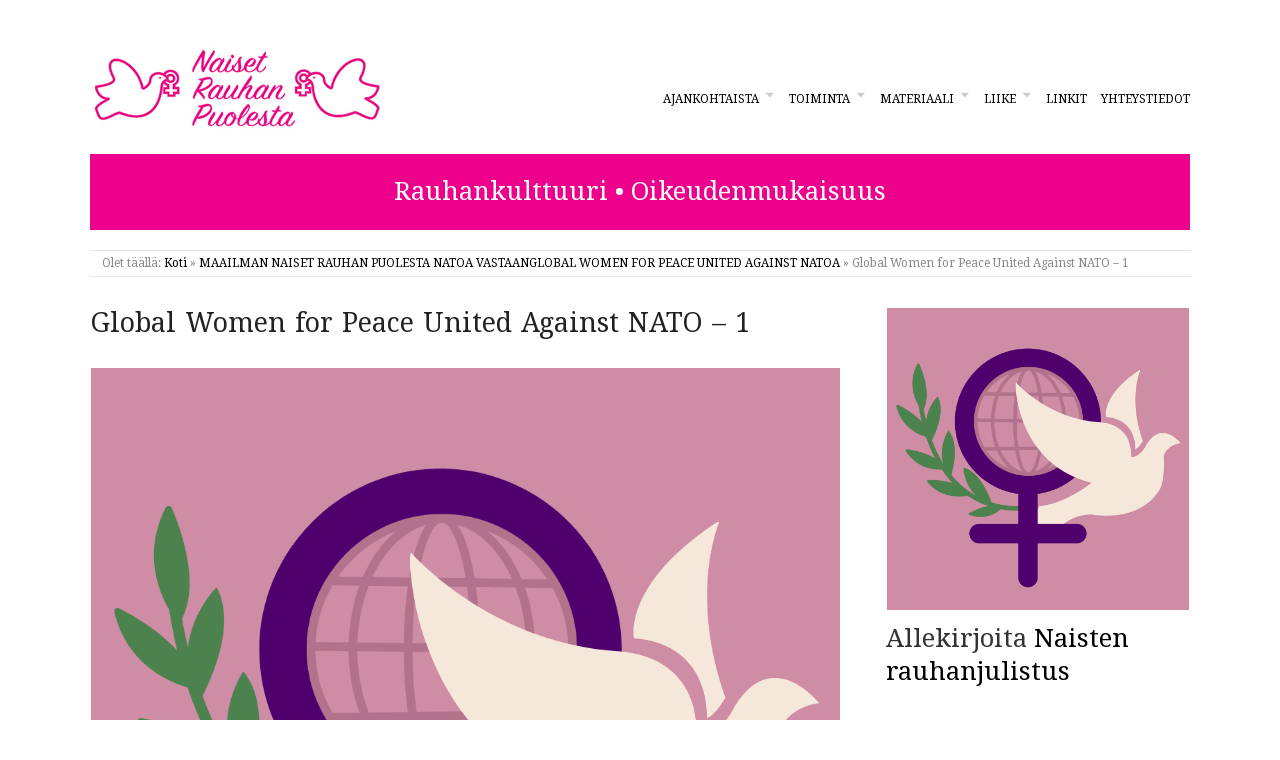

--- FILE ---
content_type: text/html; charset=UTF-8
request_url: https://www.naisetrauhanpuolesta.org/maailman-naiset-rauhan-puolesta-natoa-vastaanglobal-women-for-peace-united-against-natoa/global-women-for-peace-united-against-nato-1/
body_size: 13301
content:
<!doctype html>
<html lang="fi">
<head>
<meta http-equiv="Content-Type" content="text/html; charset=UTF-8" />
<meta http-equiv="X-UA-Compatible" content="IE=edge,chrome=1">
    
<!-- Mobile viewport optimized -->
<meta name="viewport" content="width=device-width,initial-scale=1">


<!-- Title -->
<link rel="profile" href="https://gmpg.org/xfn/11" />
<link rel="pingback" href="https://www.naisetrauhanpuolesta.org/xmlrpc.php" />

<!-- WP Head -->
	<script type="text/javascript">function theChampLoadEvent(e){var t=window.onload;if(typeof window.onload!="function"){window.onload=e}else{window.onload=function(){t();e()}}}</script>
		<script type="text/javascript">var theChampDefaultLang = 'fi', theChampCloseIconPath = 'https://www.naisetrauhanpuolesta.org/wp-content/plugins/super-socializer/images/close.png';</script>
		<script>var theChampSiteUrl = 'https://www.naisetrauhanpuolesta.org', theChampVerified = 0, theChampEmailPopup = 0, heateorSsMoreSharePopupSearchText = 'Search';</script>
			<script> var theChampFBKey = '', theChampFBLang = 'fi', theChampFbLikeMycred = 0, theChampSsga = 0, theChampCommentNotification = 0, theChampHeateorFcmRecentComments = 0, theChampFbIosLogin = 0; </script>
				<script> var theChampSharingAjaxUrl = 'https://www.naisetrauhanpuolesta.org/wp-admin/admin-ajax.php', heateorSsFbMessengerAPI = 'https://www.facebook.com/dialog/send?app_id=595489497242932&display=popup&link=%encoded_post_url%&redirect_uri=%encoded_post_url%',heateorSsWhatsappShareAPI = 'web', heateorSsUrlCountFetched = [], heateorSsSharesText = 'Shares', heateorSsShareText = 'Share', theChampPluginIconPath = 'https://www.naisetrauhanpuolesta.org/wp-content/plugins/super-socializer/images/logo.png', theChampSaveSharesLocally = 0, theChampHorizontalSharingCountEnable = 0, theChampVerticalSharingCountEnable = 0, theChampSharingOffset = -10, theChampCounterOffset = -10, theChampMobileStickySharingEnabled = 0, heateorSsCopyLinkMessage = "Link copied.";
		var heateorSsVerticalSharingShortUrl = "https://www.naisetrauhanpuolesta.org/maailman-naiset-rauhan-puolesta-natoa-vastaanglobal-women-for-peace-united-against-natoa/global-women-for-peace-united-against-nato-1/";		</script>
			<style type="text/css">
						.the_champ_button_instagram span.the_champ_svg,a.the_champ_instagram span.the_champ_svg{background:radial-gradient(circle at 30% 107%,#fdf497 0,#fdf497 5%,#fd5949 45%,#d6249f 60%,#285aeb 90%)}
					.the_champ_horizontal_sharing .the_champ_svg,.heateor_ss_standard_follow_icons_container .the_champ_svg{
					background-color:#7e7d7d!important;background:#7e7d7d!important;
					color: #000;
				border-width: 0px;
		border-style: solid;
		border-color: transparent;
	}
		.the_champ_horizontal_sharing span.the_champ_svg:hover,.heateor_ss_standard_follow_icons_container span.the_champ_svg:hover{
					background-color:#ec008c!important;background:#ec008c;
				border-color: transparent;
	}
	 div.the_champ_horizontal_sharing span.the_champ_svg svg:hover path:not(.the_champ_no_fill),div.the_champ_horizontal_sharing span.the_champ_svg svg:hover ellipse, div.the_champ_horizontal_sharing span.the_champ_svg svg:hover circle, div.the_champ_horizontal_sharing span.the_champ_svg svg:hover polygon, div.the_champ_horizontal_sharing span.the_champ_svg svg:hover rect:not(.the_champ_no_fill){
		        fill: #fff;
		    }
		    div.the_champ_horizontal_sharing span.the_champ_svg svg:hover path.the_champ_svg_stroke, div.the_champ_horizontal_sharing span.the_champ_svg svg:hover rect.the_champ_svg_stroke{
		    	stroke: #fff;
		    }
			.the_champ_vertical_sharing span.the_champ_svg,.heateor_ss_floating_follow_icons_container span.the_champ_svg{
					color: #fff;
				border-width: 0px;
		border-style: solid;
		border-color: transparent;
	}
		.the_champ_vertical_sharing span.the_champ_svg:hover,.heateor_ss_floating_follow_icons_container span.the_champ_svg:hover{
						border-color: transparent;
		}
	@media screen and (max-width:783px){.the_champ_vertical_sharing{display:none!important}}div.the_champ_sharing_title{text-align:center}div.the_champ_sharing_ul{width:100%;text-align:center;}div.the_champ_horizontal_sharing div.the_champ_sharing_ul a{float:none;display:inline-block;}</style>
	<meta name='robots' content='index, follow, max-image-preview:large, max-snippet:-1, max-video-preview:-1' />
	<style>img:is([sizes="auto" i], [sizes^="auto," i]) { contain-intrinsic-size: 3000px 1500px }</style>
	
<meta name="template" content="Origin 0.6.0" />

	<!-- This site is optimized with the Yoast SEO plugin v26.6 - https://yoast.com/wordpress/plugins/seo/ -->
	<title>Global Women for Peace United Against NATO - 1 - Naiset Rauhan Puolesta</title>
	<link rel="canonical" href="https://www.naisetrauhanpuolesta.org/maailman-naiset-rauhan-puolesta-natoa-vastaanglobal-women-for-peace-united-against-natoa/global-women-for-peace-united-against-nato-1/" />
	<meta property="og:locale" content="fi_FI" />
	<meta property="og:type" content="article" />
	<meta property="og:title" content="Global Women for Peace United Against NATO - 1 - Naiset Rauhan Puolesta" />
	<meta property="og:url" content="https://www.naisetrauhanpuolesta.org/maailman-naiset-rauhan-puolesta-natoa-vastaanglobal-women-for-peace-united-against-natoa/global-women-for-peace-united-against-nato-1/" />
	<meta property="og:site_name" content="Naiset Rauhan Puolesta" />
	<meta property="article:publisher" content="https://www.facebook.com/NaisetRauhanPuolesta/" />
	<meta property="og:image" content="https://www.naisetrauhanpuolesta.org/maailman-naiset-rauhan-puolesta-natoa-vastaanglobal-women-for-peace-united-against-natoa/global-women-for-peace-united-against-nato-1" />
	<meta property="og:image:width" content="1080" />
	<meta property="og:image:height" content="1080" />
	<meta property="og:image:type" content="image/png" />
	<meta name="twitter:card" content="summary_large_image" />
	<script type="application/ld+json" class="yoast-schema-graph">{"@context":"https://schema.org","@graph":[{"@type":"WebPage","@id":"https://www.naisetrauhanpuolesta.org/maailman-naiset-rauhan-puolesta-natoa-vastaanglobal-women-for-peace-united-against-natoa/global-women-for-peace-united-against-nato-1/","url":"https://www.naisetrauhanpuolesta.org/maailman-naiset-rauhan-puolesta-natoa-vastaanglobal-women-for-peace-united-against-natoa/global-women-for-peace-united-against-nato-1/","name":"Global Women for Peace United Against NATO - 1 - Naiset Rauhan Puolesta","isPartOf":{"@id":"https://www.naisetrauhanpuolesta.org/#website"},"primaryImageOfPage":{"@id":"https://www.naisetrauhanpuolesta.org/maailman-naiset-rauhan-puolesta-natoa-vastaanglobal-women-for-peace-united-against-natoa/global-women-for-peace-united-against-nato-1/#primaryimage"},"image":{"@id":"https://www.naisetrauhanpuolesta.org/maailman-naiset-rauhan-puolesta-natoa-vastaanglobal-women-for-peace-united-against-natoa/global-women-for-peace-united-against-nato-1/#primaryimage"},"thumbnailUrl":"https://www.naisetrauhanpuolesta.org/wp-content/uploads/2023/08/Global-Women-for-Peace-United-Against-NATO-1.png","datePublished":"2023-08-15T13:25:48+00:00","breadcrumb":{"@id":"https://www.naisetrauhanpuolesta.org/maailman-naiset-rauhan-puolesta-natoa-vastaanglobal-women-for-peace-united-against-natoa/global-women-for-peace-united-against-nato-1/#breadcrumb"},"inLanguage":"fi","potentialAction":[{"@type":"ReadAction","target":["https://www.naisetrauhanpuolesta.org/maailman-naiset-rauhan-puolesta-natoa-vastaanglobal-women-for-peace-united-against-natoa/global-women-for-peace-united-against-nato-1/"]}]},{"@type":"ImageObject","inLanguage":"fi","@id":"https://www.naisetrauhanpuolesta.org/maailman-naiset-rauhan-puolesta-natoa-vastaanglobal-women-for-peace-united-against-natoa/global-women-for-peace-united-against-nato-1/#primaryimage","url":"https://www.naisetrauhanpuolesta.org/wp-content/uploads/2023/08/Global-Women-for-Peace-United-Against-NATO-1.png","contentUrl":"https://www.naisetrauhanpuolesta.org/wp-content/uploads/2023/08/Global-Women-for-Peace-United-Against-NATO-1.png","width":1080,"height":1080},{"@type":"BreadcrumbList","@id":"https://www.naisetrauhanpuolesta.org/maailman-naiset-rauhan-puolesta-natoa-vastaanglobal-women-for-peace-united-against-natoa/global-women-for-peace-united-against-nato-1/#breadcrumb","itemListElement":[{"@type":"ListItem","position":1,"name":"Home","item":"https://www.naisetrauhanpuolesta.org/"},{"@type":"ListItem","position":2,"name":"MAAILMAN NAISET RAUHAN PUOLESTA NATOA VASTAANGLOBAL WOMEN FOR PEACE UNITED AGAINST NATOA","item":"https://www.naisetrauhanpuolesta.org/maailman-naiset-rauhan-puolesta-natoa-vastaanglobal-women-for-peace-united-against-natoa/"},{"@type":"ListItem","position":3,"name":"Global Women for Peace United Against NATO &#8211; 1"}]},{"@type":"WebSite","@id":"https://www.naisetrauhanpuolesta.org/#website","url":"https://www.naisetrauhanpuolesta.org/","name":"Naiset Rauhan Puolesta","description":"Rauhankulttuuri  •  Oikeudenmukaisuus","publisher":{"@id":"https://www.naisetrauhanpuolesta.org/#organization"},"potentialAction":[{"@type":"SearchAction","target":{"@type":"EntryPoint","urlTemplate":"https://www.naisetrauhanpuolesta.org/?s={search_term_string}"},"query-input":{"@type":"PropertyValueSpecification","valueRequired":true,"valueName":"search_term_string"}}],"inLanguage":"fi"},{"@type":"Organization","@id":"https://www.naisetrauhanpuolesta.org/#organization","name":"Naiset Rauhan Puolesta","url":"https://www.naisetrauhanpuolesta.org/","logo":{"@type":"ImageObject","inLanguage":"fi","@id":"https://www.naisetrauhanpuolesta.org/#/schema/logo/image/","url":"https://www.naisetrauhanpuolesta.org/wp-content/uploads/2017/06/naisetrauhanpuolesta-logo.jpg","contentUrl":"https://www.naisetrauhanpuolesta.org/wp-content/uploads/2017/06/naisetrauhanpuolesta-logo.jpg","width":295,"height":88,"caption":"Naiset Rauhan Puolesta"},"image":{"@id":"https://www.naisetrauhanpuolesta.org/#/schema/logo/image/"},"sameAs":["https://www.facebook.com/NaisetRauhanPuolesta/"]}]}</script>
	<!-- / Yoast SEO plugin. -->


<link rel='dns-prefetch' href='//fonts.googleapis.com' />
<link rel="alternate" type="application/rss+xml" title="Naiset Rauhan Puolesta &raquo; syöte" href="https://www.naisetrauhanpuolesta.org/feed/" />
<link rel="alternate" type="application/rss+xml" title="Naiset Rauhan Puolesta &raquo; kommenttien syöte" href="https://www.naisetrauhanpuolesta.org/comments/feed/" />
<script type="text/javascript">
/* <![CDATA[ */
window._wpemojiSettings = {"baseUrl":"https:\/\/s.w.org\/images\/core\/emoji\/16.0.1\/72x72\/","ext":".png","svgUrl":"https:\/\/s.w.org\/images\/core\/emoji\/16.0.1\/svg\/","svgExt":".svg","source":{"concatemoji":"https:\/\/www.naisetrauhanpuolesta.org\/wp-includes\/js\/wp-emoji-release.min.js?ver=095c14afa516423886685b2e7ccd4b76"}};
/*! This file is auto-generated */
!function(s,n){var o,i,e;function c(e){try{var t={supportTests:e,timestamp:(new Date).valueOf()};sessionStorage.setItem(o,JSON.stringify(t))}catch(e){}}function p(e,t,n){e.clearRect(0,0,e.canvas.width,e.canvas.height),e.fillText(t,0,0);var t=new Uint32Array(e.getImageData(0,0,e.canvas.width,e.canvas.height).data),a=(e.clearRect(0,0,e.canvas.width,e.canvas.height),e.fillText(n,0,0),new Uint32Array(e.getImageData(0,0,e.canvas.width,e.canvas.height).data));return t.every(function(e,t){return e===a[t]})}function u(e,t){e.clearRect(0,0,e.canvas.width,e.canvas.height),e.fillText(t,0,0);for(var n=e.getImageData(16,16,1,1),a=0;a<n.data.length;a++)if(0!==n.data[a])return!1;return!0}function f(e,t,n,a){switch(t){case"flag":return n(e,"\ud83c\udff3\ufe0f\u200d\u26a7\ufe0f","\ud83c\udff3\ufe0f\u200b\u26a7\ufe0f")?!1:!n(e,"\ud83c\udde8\ud83c\uddf6","\ud83c\udde8\u200b\ud83c\uddf6")&&!n(e,"\ud83c\udff4\udb40\udc67\udb40\udc62\udb40\udc65\udb40\udc6e\udb40\udc67\udb40\udc7f","\ud83c\udff4\u200b\udb40\udc67\u200b\udb40\udc62\u200b\udb40\udc65\u200b\udb40\udc6e\u200b\udb40\udc67\u200b\udb40\udc7f");case"emoji":return!a(e,"\ud83e\udedf")}return!1}function g(e,t,n,a){var r="undefined"!=typeof WorkerGlobalScope&&self instanceof WorkerGlobalScope?new OffscreenCanvas(300,150):s.createElement("canvas"),o=r.getContext("2d",{willReadFrequently:!0}),i=(o.textBaseline="top",o.font="600 32px Arial",{});return e.forEach(function(e){i[e]=t(o,e,n,a)}),i}function t(e){var t=s.createElement("script");t.src=e,t.defer=!0,s.head.appendChild(t)}"undefined"!=typeof Promise&&(o="wpEmojiSettingsSupports",i=["flag","emoji"],n.supports={everything:!0,everythingExceptFlag:!0},e=new Promise(function(e){s.addEventListener("DOMContentLoaded",e,{once:!0})}),new Promise(function(t){var n=function(){try{var e=JSON.parse(sessionStorage.getItem(o));if("object"==typeof e&&"number"==typeof e.timestamp&&(new Date).valueOf()<e.timestamp+604800&&"object"==typeof e.supportTests)return e.supportTests}catch(e){}return null}();if(!n){if("undefined"!=typeof Worker&&"undefined"!=typeof OffscreenCanvas&&"undefined"!=typeof URL&&URL.createObjectURL&&"undefined"!=typeof Blob)try{var e="postMessage("+g.toString()+"("+[JSON.stringify(i),f.toString(),p.toString(),u.toString()].join(",")+"));",a=new Blob([e],{type:"text/javascript"}),r=new Worker(URL.createObjectURL(a),{name:"wpTestEmojiSupports"});return void(r.onmessage=function(e){c(n=e.data),r.terminate(),t(n)})}catch(e){}c(n=g(i,f,p,u))}t(n)}).then(function(e){for(var t in e)n.supports[t]=e[t],n.supports.everything=n.supports.everything&&n.supports[t],"flag"!==t&&(n.supports.everythingExceptFlag=n.supports.everythingExceptFlag&&n.supports[t]);n.supports.everythingExceptFlag=n.supports.everythingExceptFlag&&!n.supports.flag,n.DOMReady=!1,n.readyCallback=function(){n.DOMReady=!0}}).then(function(){return e}).then(function(){var e;n.supports.everything||(n.readyCallback(),(e=n.source||{}).concatemoji?t(e.concatemoji):e.wpemoji&&e.twemoji&&(t(e.twemoji),t(e.wpemoji)))}))}((window,document),window._wpemojiSettings);
/* ]]> */
</script>
<link rel='stylesheet' id='style-css' href='https://www.naisetrauhanpuolesta.org/wp-content/themes/origin-child/style.css?ver=095c14afa516423886685b2e7ccd4b76' type='text/css' media='all' />
<style id='wp-emoji-styles-inline-css' type='text/css'>

	img.wp-smiley, img.emoji {
		display: inline !important;
		border: none !important;
		box-shadow: none !important;
		height: 1em !important;
		width: 1em !important;
		margin: 0 0.07em !important;
		vertical-align: -0.1em !important;
		background: none !important;
		padding: 0 !important;
	}
</style>
<link rel='stylesheet' id='wp-block-library-css' href='https://www.naisetrauhanpuolesta.org/wp-includes/css/dist/block-library/style.min.css?ver=095c14afa516423886685b2e7ccd4b76' type='text/css' media='all' />
<style id='classic-theme-styles-inline-css' type='text/css'>
/*! This file is auto-generated */
.wp-block-button__link{color:#fff;background-color:#32373c;border-radius:9999px;box-shadow:none;text-decoration:none;padding:calc(.667em + 2px) calc(1.333em + 2px);font-size:1.125em}.wp-block-file__button{background:#32373c;color:#fff;text-decoration:none}
</style>
<style id='global-styles-inline-css' type='text/css'>
:root{--wp--preset--aspect-ratio--square: 1;--wp--preset--aspect-ratio--4-3: 4/3;--wp--preset--aspect-ratio--3-4: 3/4;--wp--preset--aspect-ratio--3-2: 3/2;--wp--preset--aspect-ratio--2-3: 2/3;--wp--preset--aspect-ratio--16-9: 16/9;--wp--preset--aspect-ratio--9-16: 9/16;--wp--preset--color--black: #000000;--wp--preset--color--cyan-bluish-gray: #abb8c3;--wp--preset--color--white: #ffffff;--wp--preset--color--pale-pink: #f78da7;--wp--preset--color--vivid-red: #cf2e2e;--wp--preset--color--luminous-vivid-orange: #ff6900;--wp--preset--color--luminous-vivid-amber: #fcb900;--wp--preset--color--light-green-cyan: #7bdcb5;--wp--preset--color--vivid-green-cyan: #00d084;--wp--preset--color--pale-cyan-blue: #8ed1fc;--wp--preset--color--vivid-cyan-blue: #0693e3;--wp--preset--color--vivid-purple: #9b51e0;--wp--preset--gradient--vivid-cyan-blue-to-vivid-purple: linear-gradient(135deg,rgba(6,147,227,1) 0%,rgb(155,81,224) 100%);--wp--preset--gradient--light-green-cyan-to-vivid-green-cyan: linear-gradient(135deg,rgb(122,220,180) 0%,rgb(0,208,130) 100%);--wp--preset--gradient--luminous-vivid-amber-to-luminous-vivid-orange: linear-gradient(135deg,rgba(252,185,0,1) 0%,rgba(255,105,0,1) 100%);--wp--preset--gradient--luminous-vivid-orange-to-vivid-red: linear-gradient(135deg,rgba(255,105,0,1) 0%,rgb(207,46,46) 100%);--wp--preset--gradient--very-light-gray-to-cyan-bluish-gray: linear-gradient(135deg,rgb(238,238,238) 0%,rgb(169,184,195) 100%);--wp--preset--gradient--cool-to-warm-spectrum: linear-gradient(135deg,rgb(74,234,220) 0%,rgb(151,120,209) 20%,rgb(207,42,186) 40%,rgb(238,44,130) 60%,rgb(251,105,98) 80%,rgb(254,248,76) 100%);--wp--preset--gradient--blush-light-purple: linear-gradient(135deg,rgb(255,206,236) 0%,rgb(152,150,240) 100%);--wp--preset--gradient--blush-bordeaux: linear-gradient(135deg,rgb(254,205,165) 0%,rgb(254,45,45) 50%,rgb(107,0,62) 100%);--wp--preset--gradient--luminous-dusk: linear-gradient(135deg,rgb(255,203,112) 0%,rgb(199,81,192) 50%,rgb(65,88,208) 100%);--wp--preset--gradient--pale-ocean: linear-gradient(135deg,rgb(255,245,203) 0%,rgb(182,227,212) 50%,rgb(51,167,181) 100%);--wp--preset--gradient--electric-grass: linear-gradient(135deg,rgb(202,248,128) 0%,rgb(113,206,126) 100%);--wp--preset--gradient--midnight: linear-gradient(135deg,rgb(2,3,129) 0%,rgb(40,116,252) 100%);--wp--preset--font-size--small: 13px;--wp--preset--font-size--medium: 20px;--wp--preset--font-size--large: 36px;--wp--preset--font-size--x-large: 42px;--wp--preset--spacing--20: 0.44rem;--wp--preset--spacing--30: 0.67rem;--wp--preset--spacing--40: 1rem;--wp--preset--spacing--50: 1.5rem;--wp--preset--spacing--60: 2.25rem;--wp--preset--spacing--70: 3.38rem;--wp--preset--spacing--80: 5.06rem;--wp--preset--shadow--natural: 6px 6px 9px rgba(0, 0, 0, 0.2);--wp--preset--shadow--deep: 12px 12px 50px rgba(0, 0, 0, 0.4);--wp--preset--shadow--sharp: 6px 6px 0px rgba(0, 0, 0, 0.2);--wp--preset--shadow--outlined: 6px 6px 0px -3px rgba(255, 255, 255, 1), 6px 6px rgba(0, 0, 0, 1);--wp--preset--shadow--crisp: 6px 6px 0px rgba(0, 0, 0, 1);}:where(.is-layout-flex){gap: 0.5em;}:where(.is-layout-grid){gap: 0.5em;}body .is-layout-flex{display: flex;}.is-layout-flex{flex-wrap: wrap;align-items: center;}.is-layout-flex > :is(*, div){margin: 0;}body .is-layout-grid{display: grid;}.is-layout-grid > :is(*, div){margin: 0;}:where(.wp-block-columns.is-layout-flex){gap: 2em;}:where(.wp-block-columns.is-layout-grid){gap: 2em;}:where(.wp-block-post-template.is-layout-flex){gap: 1.25em;}:where(.wp-block-post-template.is-layout-grid){gap: 1.25em;}.has-black-color{color: var(--wp--preset--color--black) !important;}.has-cyan-bluish-gray-color{color: var(--wp--preset--color--cyan-bluish-gray) !important;}.has-white-color{color: var(--wp--preset--color--white) !important;}.has-pale-pink-color{color: var(--wp--preset--color--pale-pink) !important;}.has-vivid-red-color{color: var(--wp--preset--color--vivid-red) !important;}.has-luminous-vivid-orange-color{color: var(--wp--preset--color--luminous-vivid-orange) !important;}.has-luminous-vivid-amber-color{color: var(--wp--preset--color--luminous-vivid-amber) !important;}.has-light-green-cyan-color{color: var(--wp--preset--color--light-green-cyan) !important;}.has-vivid-green-cyan-color{color: var(--wp--preset--color--vivid-green-cyan) !important;}.has-pale-cyan-blue-color{color: var(--wp--preset--color--pale-cyan-blue) !important;}.has-vivid-cyan-blue-color{color: var(--wp--preset--color--vivid-cyan-blue) !important;}.has-vivid-purple-color{color: var(--wp--preset--color--vivid-purple) !important;}.has-black-background-color{background-color: var(--wp--preset--color--black) !important;}.has-cyan-bluish-gray-background-color{background-color: var(--wp--preset--color--cyan-bluish-gray) !important;}.has-white-background-color{background-color: var(--wp--preset--color--white) !important;}.has-pale-pink-background-color{background-color: var(--wp--preset--color--pale-pink) !important;}.has-vivid-red-background-color{background-color: var(--wp--preset--color--vivid-red) !important;}.has-luminous-vivid-orange-background-color{background-color: var(--wp--preset--color--luminous-vivid-orange) !important;}.has-luminous-vivid-amber-background-color{background-color: var(--wp--preset--color--luminous-vivid-amber) !important;}.has-light-green-cyan-background-color{background-color: var(--wp--preset--color--light-green-cyan) !important;}.has-vivid-green-cyan-background-color{background-color: var(--wp--preset--color--vivid-green-cyan) !important;}.has-pale-cyan-blue-background-color{background-color: var(--wp--preset--color--pale-cyan-blue) !important;}.has-vivid-cyan-blue-background-color{background-color: var(--wp--preset--color--vivid-cyan-blue) !important;}.has-vivid-purple-background-color{background-color: var(--wp--preset--color--vivid-purple) !important;}.has-black-border-color{border-color: var(--wp--preset--color--black) !important;}.has-cyan-bluish-gray-border-color{border-color: var(--wp--preset--color--cyan-bluish-gray) !important;}.has-white-border-color{border-color: var(--wp--preset--color--white) !important;}.has-pale-pink-border-color{border-color: var(--wp--preset--color--pale-pink) !important;}.has-vivid-red-border-color{border-color: var(--wp--preset--color--vivid-red) !important;}.has-luminous-vivid-orange-border-color{border-color: var(--wp--preset--color--luminous-vivid-orange) !important;}.has-luminous-vivid-amber-border-color{border-color: var(--wp--preset--color--luminous-vivid-amber) !important;}.has-light-green-cyan-border-color{border-color: var(--wp--preset--color--light-green-cyan) !important;}.has-vivid-green-cyan-border-color{border-color: var(--wp--preset--color--vivid-green-cyan) !important;}.has-pale-cyan-blue-border-color{border-color: var(--wp--preset--color--pale-cyan-blue) !important;}.has-vivid-cyan-blue-border-color{border-color: var(--wp--preset--color--vivid-cyan-blue) !important;}.has-vivid-purple-border-color{border-color: var(--wp--preset--color--vivid-purple) !important;}.has-vivid-cyan-blue-to-vivid-purple-gradient-background{background: var(--wp--preset--gradient--vivid-cyan-blue-to-vivid-purple) !important;}.has-light-green-cyan-to-vivid-green-cyan-gradient-background{background: var(--wp--preset--gradient--light-green-cyan-to-vivid-green-cyan) !important;}.has-luminous-vivid-amber-to-luminous-vivid-orange-gradient-background{background: var(--wp--preset--gradient--luminous-vivid-amber-to-luminous-vivid-orange) !important;}.has-luminous-vivid-orange-to-vivid-red-gradient-background{background: var(--wp--preset--gradient--luminous-vivid-orange-to-vivid-red) !important;}.has-very-light-gray-to-cyan-bluish-gray-gradient-background{background: var(--wp--preset--gradient--very-light-gray-to-cyan-bluish-gray) !important;}.has-cool-to-warm-spectrum-gradient-background{background: var(--wp--preset--gradient--cool-to-warm-spectrum) !important;}.has-blush-light-purple-gradient-background{background: var(--wp--preset--gradient--blush-light-purple) !important;}.has-blush-bordeaux-gradient-background{background: var(--wp--preset--gradient--blush-bordeaux) !important;}.has-luminous-dusk-gradient-background{background: var(--wp--preset--gradient--luminous-dusk) !important;}.has-pale-ocean-gradient-background{background: var(--wp--preset--gradient--pale-ocean) !important;}.has-electric-grass-gradient-background{background: var(--wp--preset--gradient--electric-grass) !important;}.has-midnight-gradient-background{background: var(--wp--preset--gradient--midnight) !important;}.has-small-font-size{font-size: var(--wp--preset--font-size--small) !important;}.has-medium-font-size{font-size: var(--wp--preset--font-size--medium) !important;}.has-large-font-size{font-size: var(--wp--preset--font-size--large) !important;}.has-x-large-font-size{font-size: var(--wp--preset--font-size--x-large) !important;}
:where(.wp-block-post-template.is-layout-flex){gap: 1.25em;}:where(.wp-block-post-template.is-layout-grid){gap: 1.25em;}
:where(.wp-block-columns.is-layout-flex){gap: 2em;}:where(.wp-block-columns.is-layout-grid){gap: 2em;}
:root :where(.wp-block-pullquote){font-size: 1.5em;line-height: 1.6;}
</style>
<link rel='stylesheet' id='s_pdf_styles-css' href='https://www.naisetrauhanpuolesta.org/wp-content/plugins/simple-pdf-viewer/css/style.css?ver=095c14afa516423886685b2e7ccd4b76' type='text/css' media='all' />
<link rel='stylesheet' id='origin_fancybox-stylesheet-css' href='https://www.naisetrauhanpuolesta.org/wp-content/themes/origin/js/fancybox/jquery.fancybox-1.3.4.css?ver=1' type='text/css' media='screen' />
<link rel='stylesheet' id='font-droid-serif-css' href="https://fonts.googleapis.com/css?family=Droid+Serif&#038;ver=1" type='text/css' media='screen' />
<link rel='stylesheet' id='simple-social-icons-font-css' href='https://www.naisetrauhanpuolesta.org/wp-content/plugins/simple-social-icons/css/style.css?ver=4.0.0' type='text/css' media='all' />
<link rel='stylesheet' id='fancybox-css' href='https://www.naisetrauhanpuolesta.org/wp-content/plugins/easy-fancybox/fancybox/1.5.4/jquery.fancybox.min.css?ver=095c14afa516423886685b2e7ccd4b76' type='text/css' media='screen' />
<link rel='stylesheet' id='the_champ_frontend_css-css' href='https://www.naisetrauhanpuolesta.org/wp-content/plugins/super-socializer/css/front.css?ver=7.14.5' type='text/css' media='all' />
<script type="text/javascript" src="https://www.naisetrauhanpuolesta.org/wp-content/plugins/simple-pdf-viewer/js/main.js?ver=095c14afa516423886685b2e7ccd4b76" id="s_pdf_scripts-js"></script>
<script type="text/javascript" src="https://www.naisetrauhanpuolesta.org/wp-includes/js/jquery/jquery.min.js?ver=3.7.1" id="jquery-core-js"></script>
<script type="text/javascript" src="https://www.naisetrauhanpuolesta.org/wp-includes/js/jquery/jquery-migrate.min.js?ver=3.4.1" id="jquery-migrate-js"></script>
<link rel="https://api.w.org/" href="https://www.naisetrauhanpuolesta.org/wp-json/" /><link rel="alternate" title="JSON" type="application/json" href="https://www.naisetrauhanpuolesta.org/wp-json/wp/v2/media/1635" /><link rel="EditURI" type="application/rsd+xml" title="RSD" href="https://www.naisetrauhanpuolesta.org/xmlrpc.php?rsd" />
<link rel='shortlink' href='https://www.naisetrauhanpuolesta.org/?p=1635' />
		<!-- Custom Logo: hide header text -->
		<style id="custom-logo-css" type="text/css">
			.site-title, .site-description {
				position: absolute;
				clip-path: inset(50%);
			}
		</style>
		<link rel="alternate" title="oEmbed (JSON)" type="application/json+oembed" href="https://www.naisetrauhanpuolesta.org/wp-json/oembed/1.0/embed?url=https%3A%2F%2Fwww.naisetrauhanpuolesta.org%2Fmaailman-naiset-rauhan-puolesta-natoa-vastaanglobal-women-for-peace-united-against-natoa%2Fglobal-women-for-peace-united-against-nato-1%2F" />
<link rel="alternate" title="oEmbed (XML)" type="text/xml+oembed" href="https://www.naisetrauhanpuolesta.org/wp-json/oembed/1.0/embed?url=https%3A%2F%2Fwww.naisetrauhanpuolesta.org%2Fmaailman-naiset-rauhan-puolesta-natoa-vastaanglobal-women-for-peace-united-against-natoa%2Fglobal-women-for-peace-united-against-nato-1%2F&#038;format=xml" />

	<style type="text/css">

		/* Font size. */
					html { font-size: 17px; }
		
		/* Font family. */
					body { font-family: 'Droid Serif', serif; }
		
		/* Link color. */
					a, a:visited, #footer a:hover, .entry-title a:hover { color: #000000; }
			#respond #submit, .button, a.button, .wpcf7-submit, #loginform .button-primary { background-color: #000000; }
				a:hover, a:focus { color: #000; }

		/* Custom CSS. */
		
	
	</style>	

<link rel="icon" href="https://www.naisetrauhanpuolesta.org/wp-content/uploads/2017/06/nrp-favicon-32x32.jpg" sizes="32x32" />
<link rel="icon" href="https://www.naisetrauhanpuolesta.org/wp-content/uploads/2017/06/nrp-favicon.jpg" sizes="192x192" />
<link rel="apple-touch-icon" href="https://www.naisetrauhanpuolesta.org/wp-content/uploads/2017/06/nrp-favicon.jpg" />
<meta name="msapplication-TileImage" content="https://www.naisetrauhanpuolesta.org/wp-content/uploads/2017/06/nrp-favicon.jpg" />
		<style type="text/css" id="wp-custom-css">
			/*
Voit kirjoittaa oman CSS-koodisi tähän.

Napsauta ohjepainiketta yllä saadaksesi lisätietoja.
*/

.widget img {border:none; margin-bottom:-15px;}

.hentry img{border:none;}

h3.widget-title {font-weight: bold; text-align: center;}

.wrap {max-width:1100px; padding: 2%;}


@media only screen and (max-width:767px) {
#menu-primary li a, #menu-primary li li a {
    padding: .4em 0;}
	.wrap {margin: auto 0.5%; }
}



.bigger {font-size: 14px !important;}		</style>
		
</head>

<body class="wordpress  fi child-theme y2026 m01 d22 h01 thursday logged-out singular singular-attachment singular-attachment-1635 attachment-image attachment-png">

	
	<div id="container">
		
		<div class="wrap">

				
			<div id="header">
	
					
					<div id="branding">
						
							<a href="https://www.naisetrauhanpuolesta.org/" class="custom-logo-link" rel="home"><img width="295" height="88" src="https://www.naisetrauhanpuolesta.org/wp-content/uploads/2017/06/naisetrauhanpuolesta-logo.jpg" class="custom-logo" alt="Naiset Rauhan Puolesta" decoding="async" /></a>											<div class="site-title"><a href="https://www.naisetrauhanpuolesta.org/" rel="home">Naiset Rauhan Puolesta</a></div>
				
											
					</div><!-- #branding -->
					
					
	
	<div id="menu-primary" class="site-navigation menu-container" role="navigation">

		<span class="menu-toggle">Valikko</span>

		
		<div class="menu"><ul id="menu-primary-items" class="nav-menu"><li id="menu-item-40" class="menu-item menu-item-type-taxonomy menu-item-object-category menu-item-has-children menu-item-40"><a href="https://www.naisetrauhanpuolesta.org/category/ajankohtaista/">Ajankohtaista</a>
<ul class="sub-menu">
	<li id="menu-item-1717" class="menu-item menu-item-type-post_type menu-item-object-page menu-item-1717"><a href="https://www.naisetrauhanpuolesta.org/kirjeita-presidentille-ministereille-kansanedustajille-ja-paatoimittajille/">Kirjeitä presidentille, ministereille, kansanedustajille ja päätoimittajille</a></li>
</ul>
</li>
<li id="menu-item-16" class="menu-item menu-item-type-post_type menu-item-object-page menu-item-has-children menu-item-16"><a href="https://www.naisetrauhanpuolesta.org/toiminta/">Toiminta</a>
<ul class="sub-menu">
	<li id="menu-item-118" class="menu-item menu-item-type-post_type menu-item-object-page menu-item-118"><a href="https://www.naisetrauhanpuolesta.org/toiminta/tapaamiset/">Tapaamiset</a></li>
	<li id="menu-item-117" class="menu-item menu-item-type-post_type menu-item-object-page menu-item-117"><a href="https://www.naisetrauhanpuolesta.org/toiminta/kampanjat/">Kampanjat</a></li>
	<li id="menu-item-116" class="menu-item menu-item-type-post_type menu-item-object-page menu-item-116"><a href="https://www.naisetrauhanpuolesta.org/toiminta/toimintaryhmat/">Toimintaryhmät</a></li>
</ul>
</li>
<li id="menu-item-59" class="menu-item menu-item-type-post_type menu-item-object-page menu-item-has-children menu-item-59"><a href="https://www.naisetrauhanpuolesta.org/materiaali/">Materiaali</a>
<ul class="sub-menu">
	<li id="menu-item-133" class="menu-item menu-item-type-post_type menu-item-object-page menu-item-133"><a href="https://www.naisetrauhanpuolesta.org/materiaali/julkaisut/">Julkaisut</a></li>
	<li id="menu-item-167" class="menu-item menu-item-type-taxonomy menu-item-object-category menu-item-167"><a href="https://www.naisetrauhanpuolesta.org/category/tiedotus/">Tiedotusvälineille</a></li>
	<li id="menu-item-182" class="menu-item menu-item-type-taxonomy menu-item-object-category menu-item-182"><a href="https://www.naisetrauhanpuolesta.org/category/kannanotot-mielipiteet-ja-julkilausumat/">Kannanotot, mielipiteet ja julkilausumat</a></li>
	<li id="menu-item-203" class="menu-item menu-item-type-taxonomy menu-item-object-category menu-item-203"><a href="https://www.naisetrauhanpuolesta.org/category/artikkelit/">Artikkelit</a></li>
</ul>
</li>
<li id="menu-item-17" class="menu-item menu-item-type-post_type menu-item-object-page menu-item-has-children menu-item-17"><a href="https://www.naisetrauhanpuolesta.org/liike/">Liike</a>
<ul class="sub-menu">
	<li id="menu-item-1430" class="menu-item menu-item-type-post_type menu-item-object-page menu-item-1430"><a href="https://www.naisetrauhanpuolesta.org/liike/banderolleja/">Banderolleja</a></li>
	<li id="menu-item-138" class="menu-item menu-item-type-post_type menu-item-object-page menu-item-138"><a href="https://www.naisetrauhanpuolesta.org/liike/rauhanaatteesta-aktiiviseen-rauhantyohon/">Rauhanaatteesta aktiiviseen rauhantyöhön</a></li>
	<li id="menu-item-137" class="menu-item menu-item-type-taxonomy menu-item-object-category menu-item-137"><a href="https://www.naisetrauhanpuolesta.org/category/arkisto/">Arkisto</a></li>
	<li id="menu-item-141" class="menu-item menu-item-type-post_type menu-item-object-page menu-item-141"><a href="https://www.naisetrauhanpuolesta.org/liike/vuosikertomukset/">Vuosikertomukset</a></li>
</ul>
</li>
<li id="menu-item-24" class="menu-item menu-item-type-post_type menu-item-object-page menu-item-24"><a href="https://www.naisetrauhanpuolesta.org/linkit/">Linkit</a></li>
<li id="menu-item-18" class="menu-item menu-item-type-post_type menu-item-object-page menu-item-18"><a href="https://www.naisetrauhanpuolesta.org/yhteystiedot/">Yhteystiedot</a></li>
</ul></div>
		
	</div><!-- #menu-primary .menu-container -->

	
					
					<div id="site-description"><span>Rauhankulttuuri  •  Oikeudenmukaisuus</span></div>	
						
				
		<div class="breadcrumb-trail breadcrumbs" itemprop="breadcrumb">
			<span class="trail-browse">Olet täällä:</span> <span class="trail-begin"><a href="https://www.naisetrauhanpuolesta.org" title="Naiset Rauhan Puolesta">Koti</a></span>
			 <span class="sep">&raquo;</span> <a href="https://www.naisetrauhanpuolesta.org/maailman-naiset-rauhan-puolesta-natoa-vastaanglobal-women-for-peace-united-against-natoa/" title="MAAILMAN NAISET RAUHAN PUOLESTA NATOA VASTAANGLOBAL WOMEN FOR PEACE UNITED AGAINST NATOA">MAAILMAN NAISET RAUHAN PUOLESTA NATOA VASTAANGLOBAL WOMEN FOR PEACE UNITED AGAINST NATOA</a>
			 <span class="sep">&raquo;</span> <span class="trail-end">Global Women for Peace United Against NATO &#8211; 1</span>
		</div>	
			</div><!-- #header -->
	
				
				
			<div id="main">
	
				
	
	<div id="content">

		
		<div class="hfeed">

			
				
					
					<div id="post-1635" class="hentry attachment inherit post-1 odd author-sulkasuunnittelu">

						
						<h1 class="post-title entry-title"><a href="https://www.naisetrauhanpuolesta.org/maailman-naiset-rauhan-puolesta-natoa-vastaanglobal-women-for-peace-united-against-natoa/global-women-for-peace-united-against-nato-1/" title="Global Women for Peace United Against NATO &#8211; 1" rel="bookmark">Global Women for Peace United Against NATO &#8211; 1</a></h1>

						<div class="entry-content">
							
								<p class="attachment-image">
									<img width="1080" height="1080" src="https://www.naisetrauhanpuolesta.org/wp-content/uploads/2023/08/Global-Women-for-Peace-United-Against-NATO-1.png" class="alignleft" alt="" decoding="async" fetchpriority="high" srcset="https://www.naisetrauhanpuolesta.org/wp-content/uploads/2023/08/Global-Women-for-Peace-United-Against-NATO-1.png 1080w, https://www.naisetrauhanpuolesta.org/wp-content/uploads/2023/08/Global-Women-for-Peace-United-Against-NATO-1-300x300.png 300w, https://www.naisetrauhanpuolesta.org/wp-content/uploads/2023/08/Global-Women-for-Peace-United-Against-NATO-1-1024x1024.png 1024w, https://www.naisetrauhanpuolesta.org/wp-content/uploads/2023/08/Global-Women-for-Peace-United-Against-NATO-1-150x150.png 150w, https://www.naisetrauhanpuolesta.org/wp-content/uploads/2023/08/Global-Women-for-Peace-United-Against-NATO-1-768x768.png 768w, https://www.naisetrauhanpuolesta.org/wp-content/uploads/2023/08/Global-Women-for-Peace-United-Against-NATO-1-32x32.png 32w" sizes="(max-width: 1080px) 100vw, 1080px" />								</p><!-- .attachment-image -->

							
																				</div><!-- .entry-content -->

						
						
					</div><!-- .hentry -->

					
					
					
					
				
			
		</div><!-- .hfeed -->

		
		
	
		<div class="loop-nav">
			<a href="https://www.naisetrauhanpuolesta.org/maailman-naiset-rauhan-puolesta-natoa-vastaanglobal-women-for-peace-united-against-natoa/" rel="prev"><span class="previous">&larr; Return to entry</span></a>		</div><!-- .loop-nav -->

	
	</div><!-- #content -->

	
				
	
	<div id="sidebar-primary" class="sidebar">

		
		<section id="block-2" class="widget widget_block widget_media_image widget-widget_block widget_media_image">
<figure class="wp-block-image size-large"><a href=" https://www.womenagainstnato.org" target="_blank" rel=" noreferrer noopener"><img loading="lazy" decoding="async" width="1024" height="1024" src="https://www.naisetrauhanpuolesta.org/wp-content/uploads/2023/08/Global-Women-for-Peace-United-Against-NATO-1-1024x1024.png" alt="" class="wp-image-1635" srcset="https://www.naisetrauhanpuolesta.org/wp-content/uploads/2023/08/Global-Women-for-Peace-United-Against-NATO-1-1024x1024.png 1024w, https://www.naisetrauhanpuolesta.org/wp-content/uploads/2023/08/Global-Women-for-Peace-United-Against-NATO-1-300x300.png 300w, https://www.naisetrauhanpuolesta.org/wp-content/uploads/2023/08/Global-Women-for-Peace-United-Against-NATO-1-150x150.png 150w, https://www.naisetrauhanpuolesta.org/wp-content/uploads/2023/08/Global-Women-for-Peace-United-Against-NATO-1-768x768.png 768w, https://www.naisetrauhanpuolesta.org/wp-content/uploads/2023/08/Global-Women-for-Peace-United-Against-NATO-1-32x32.png 32w, https://www.naisetrauhanpuolesta.org/wp-content/uploads/2023/08/Global-Women-for-Peace-United-Against-NATO-1.png 1080w" sizes="auto, (max-width: 1024px) 100vw, 1024px" /></a></figure>
</section><section id="block-3" class="widget widget_block widget-widget_block">
<h2 class="wp-block-heading">Allekirjoita <a href="https://womenagainstnato.org/wp-content/uploads/2023/08/Finnish-translation_Declaration_July.pdf" data-type="link" data-id="https://womenagainstnato.org/wp-content/uploads/2023/08/Finnish-translation_Declaration_July.pdf" target="_blank" rel="noreferrer noopener">Naisten rauhanjulistus</a></h2>
</section><section id="block-4" class="widget widget_block widget-widget_block">
<hr class="wp-block-separator has-alpha-channel-opacity"/>
</section><section id="simple-social-icons-2" class="widget simple-social-icons widget-simple-social-icons"><h3 class="widget-title">Seuraa meitä</h3><ul class="alignleft"><li class="ssi-facebook"><a href="https://www.facebook.com/NaisetRauhanPuolesta/" target="_blank" rel="noopener noreferrer"><svg role="img" class="social-facebook" aria-labelledby="social-facebook-2"><title id="social-facebook-2">Facebook</title><use xlink:href="https://www.naisetrauhanpuolesta.org/wp-content/plugins/simple-social-icons/symbol-defs.svg#social-facebook"></use></svg></a></li><li class="ssi-instagram"><a href="https://www.instagram.com/naisetrauhanpuolesta/" target="_blank" rel="noopener noreferrer"><svg role="img" class="social-instagram" aria-labelledby="social-instagram-2"><title id="social-instagram-2">Instagram</title><use xlink:href="https://www.naisetrauhanpuolesta.org/wp-content/plugins/simple-social-icons/symbol-defs.svg#social-instagram"></use></svg></a></li><li class="ssi-twitter"><a href="https://twitter.com/hashtag/NaisetRauhanPuolesta" target="_blank" rel="noopener noreferrer"><svg role="img" class="social-twitter" aria-labelledby="social-twitter-2"><title id="social-twitter-2">Twitter</title><use xlink:href="https://www.naisetrauhanpuolesta.org/wp-content/plugins/simple-social-icons/symbol-defs.svg#social-twitter"></use></svg></a></li><li class="ssi-youtube"><a href="https://www.youtube.com/channel/UCMbQ2ZnSeRGveycKyaRX65w" target="_blank" rel="noopener noreferrer"><svg role="img" class="social-youtube" aria-labelledby="social-youtube-2"><title id="social-youtube-2">YouTube</title><use xlink:href="https://www.naisetrauhanpuolesta.org/wp-content/plugins/simple-social-icons/symbol-defs.svg#social-youtube"></use></svg></a></li></ul></section><section id="block-5" class="widget widget_block widget_media_image widget-widget_block widget_media_image">
<figure class="wp-block-image size-full"><a href="https://www.naisetrauhanpuolesta.org/kirjeita-presidentille-ministereille-kansanedustajille-ja-paatoimittajille/"><img loading="lazy" decoding="async" width="597" height="606" src="https://www.naisetrauhanpuolesta.org/wp-content/uploads/2023/11/viesteja-presidentilleym.jpg" alt="" class="wp-image-1753" srcset="https://www.naisetrauhanpuolesta.org/wp-content/uploads/2023/11/viesteja-presidentilleym.jpg 597w, https://www.naisetrauhanpuolesta.org/wp-content/uploads/2023/11/viesteja-presidentilleym-296x300.jpg 296w, https://www.naisetrauhanpuolesta.org/wp-content/uploads/2023/11/viesteja-presidentilleym-32x32.jpg 32w" sizes="auto, (max-width: 597px) 100vw, 597px" /></a></figure>
</section><section id="custom_html-4" class="widget_text widget widget_custom_html widget-widget_custom_html"><div class="textwidget custom-html-widget"><hr></div></section><section id="media_image-2" class="widget widget_media_image widget-widget_media_image"><a href="http://www.gamip.org/"><img width="300" height="101" src="https://www.naisetrauhanpuolesta.org/wp-content/uploads/2022/05/GAMIP.png" class="image wp-image-1302  attachment-full size-full" alt="" style="max-width: 100%; height: auto;" decoding="async" loading="lazy" /></a></section><section id="media_image-3" class="widget widget_media_image widget-widget_media_image"><a href="https://www.ipb.org/"><img width="300" height="70" src="https://www.naisetrauhanpuolesta.org/wp-content/uploads/2022/05/IPB-2.-300x70.jpg" class="image wp-image-1303  attachment-medium size-medium" alt="" style="max-width: 100%; height: auto;" decoding="async" loading="lazy" srcset="https://www.naisetrauhanpuolesta.org/wp-content/uploads/2022/05/IPB-2.-300x70.jpg 300w, https://www.naisetrauhanpuolesta.org/wp-content/uploads/2022/05/IPB-2.-1024x239.jpg 1024w, https://www.naisetrauhanpuolesta.org/wp-content/uploads/2022/05/IPB-2.-768x179.jpg 768w, https://www.naisetrauhanpuolesta.org/wp-content/uploads/2022/05/IPB-2..jpg 1200w" sizes="auto, (max-width: 300px) 100vw, 300px" /></a></section><section id="text-8" class="widget widget_text widget-widget_text"><h3 class="widget-title">STOP KILLER ROBOTS</h3>			<div class="textwidget"><p><a href="https://www.stopkillerrobots.org/" target="_blank" rel="noopener"><img loading="lazy" decoding="async" class="size-full wp-image-860 aligncenter" src="https://www.naisetrauhanpuolesta.org/wp-content/uploads/2021/03/Stop-killer-robots.png" alt="" width="100" height="100" srcset="https://www.naisetrauhanpuolesta.org/wp-content/uploads/2021/03/Stop-killer-robots.png 100w, https://www.naisetrauhanpuolesta.org/wp-content/uploads/2021/03/Stop-killer-robots-32x32.png 32w" sizes="auto, (max-width: 100px) 100vw, 100px" /></a></p>
</div>
		</section><section id="text-6" class="widget widget_text widget-widget_text"><h3 class="widget-title">Ydinvoimavapaa Eurooppa</h3>			<div class="textwidget"><p><a href="https://www.nukefreeeurope.eu/about/supporters/" target="_blank" rel="noopener"><img loading="lazy" decoding="async" class="alignnone wp-image-673 size-medium" src="https://www.naisetrauhanpuolesta.org/wp-content/uploads/2020/08/cropped-NUKE-FREE-EUROPE-Logo-300x225.png" alt="" width="300" height="225" srcset="https://www.naisetrauhanpuolesta.org/wp-content/uploads/2020/08/cropped-NUKE-FREE-EUROPE-Logo-300x225.png 300w, https://www.naisetrauhanpuolesta.org/wp-content/uploads/2020/08/cropped-NUKE-FREE-EUROPE-Logo-1024x767.png 1024w, https://www.naisetrauhanpuolesta.org/wp-content/uploads/2020/08/cropped-NUKE-FREE-EUROPE-Logo-768x575.png 768w, https://www.naisetrauhanpuolesta.org/wp-content/uploads/2020/08/cropped-NUKE-FREE-EUROPE-Logo.png 1182w" sizes="auto, (max-width: 300px) 100vw, 300px" /></a></p>
<p>Tukijat<br />
Supporting organizations of the appeal “for a Nuke free Europe“</p>
<div></div>
<div></div>
</div>
		</section>
		<section id="recent-posts-2" class="widget widget_recent_entries widget-widget_recent_entries">
		<h3 class="widget-title">Viimeksi julkaistu sivustolla:</h3>
		<ul>
											<li>
					<a href="https://www.naisetrauhanpuolesta.org/offener-brief-aus-den-nordischen-landern/">Offener Brief aus den nordischen Ländern</a>
									</li>
											<li>
					<a href="https://www.naisetrauhanpuolesta.org/avoin-kirje-mtvn-uutisten-johdolle/">AVOIN KIRJE MTV:N UUTISTEN JOHDOLLE</a>
									</li>
											<li>
					<a href="https://www.naisetrauhanpuolesta.org/rauha-ja-vuoropuhelu-on-pohjoismainen-tapa/">Rauha ja vuoropuhelu on pohjoismainen tapa</a>
									</li>
											<li>
					<a href="https://www.naisetrauhanpuolesta.org/uusi-ydinasevarustelu-kaynnissa-maailma-tarvitsee-vetovoimaisia-johtajia-luomaan-edellytyksia-ydinaseriisunnalle/">UUSI YDINASEVARUSTELU KÄYNNISSÄ – MAAILMA TARVITSEE VETOVOIMAISIA JOHTAJIA LUOMAAN EDELLYTYKSIÄ YDINASERIISUNNALLE</a>
									</li>
											<li>
					<a href="https://www.naisetrauhanpuolesta.org/viewpoints-on-the-update-to-the-methodology-to-determine-the-green-finance-attribution-of-ebrd-investments/">VIEWPOINTS ON THE UPDATE TO THE METHODOLOGY TO DETERMINE THE GREEN FINANCE ATTRIBUTION OF EBRD INVESTMENTS</a>
									</li>
											<li>
					<a href="https://www.naisetrauhanpuolesta.org/impressions-and-evaluation-of-helsinki50-heidi-meinzolt-wilpf/">IMPRESSIONS AND EVALUATION OF HELSINKI+50, Heidi Meinzolt/WILPF</a>
									</li>
											<li>
					<a href="https://www.naisetrauhanpuolesta.org/gwuan-newsletter-28/">GWUAN NEWSLETTER # 28</a>
									</li>
											<li>
					<a href="https://www.naisetrauhanpuolesta.org/gwuan-photo-display-2-valokuvaesitys-2/">GWUAN Photo display – 2 – valokuvaesitys &#8211; 2</a>
									</li>
											<li>
					<a href="https://www.naisetrauhanpuolesta.org/nato-war-crimes-involvement-and-nato-climate/">NATO WAR CRIMES/INVOLVEMENT AND NATO &#8211; CLIMATE</a>
									</li>
											<li>
					<a href="https://www.naisetrauhanpuolesta.org/euroopan-rauhanprojekti/">EUROOPAN RAUHANPROJEKTI</a>
									</li>
					</ul>

		</section>
		
	</div><!-- #sidebar-primary .aside -->

	

				
		</div><!-- #main -->

		
		
	
	<div id="sidebar-subsidiary" class="sidebar">

		
		<section id="text-4" class="widget widget_text widget-widget_text">			<div class="textwidget">UUDET JÄSENET TERVETULOA. OTA YHTEYTTÄ! Sähköpostiin: <a href="/cdn-cgi/l/email-protection" class="__cf_email__" data-cfemail="4c222d253f29383e2d39242d223c392320293f382d0c3e253f29393c62222938">[email&#160;protected]</a><br>
Seuraa tietoa nettisivuiltamme tai facebookista:<a href="https://www.facebook.com/NaisetRauhanPuolesta/" target="_blank" style="color: #fff !important;"><u>facebook.com/NaisetRauhanPuolesta</u></a><br>

Osoite: Unioni, Naisasialiitto Suomessa, Bulevardi 11 A 1, Helsinki
</div>
		</section>
		
	</div><!-- #sidebar-subsidiary .aside -->

	
		

		
		<div id="footer">

			
			<div class="footer-content">
               
				

				
			</div>

			
		</div><!-- #footer -->

				 <p class="copyright"> &#169; <a href="https://www.naisetrauhanpuolesta.org/" rel="home">Naiset Rauhan Puolesta</a> 2026 </p>
		</div><!-- .wrap -->

	</div><!-- #container -->

	
	<script data-cfasync="false" src="/cdn-cgi/scripts/5c5dd728/cloudflare-static/email-decode.min.js"></script><script type="speculationrules">
{"prefetch":[{"source":"document","where":{"and":[{"href_matches":"\/*"},{"not":{"href_matches":["\/wp-*.php","\/wp-admin\/*","\/wp-content\/uploads\/*","\/wp-content\/*","\/wp-content\/plugins\/*","\/wp-content\/themes\/origin-child\/*","\/wp-content\/themes\/origin\/*","\/*\\?(.+)"]}},{"not":{"selector_matches":"a[rel~=\"nofollow\"]"}},{"not":{"selector_matches":".no-prefetch, .no-prefetch a"}}]},"eagerness":"conservative"}]}
</script>
<style type="text/css" media="screen">#simple-social-icons-2 ul li a, #simple-social-icons-2 ul li a:hover, #simple-social-icons-2 ul li a:focus { background-color: #999999 !important; border-radius: 4px; color: #ffffff !important; border: 0px #ffffff solid !important; font-size: 23px; padding: 12px; }  #simple-social-icons-2 ul li a:hover, #simple-social-icons-2 ul li a:focus { background-color: #ec008c !important; border-color: #ffffff !important; color: #ffffff !important; }  #simple-social-icons-2 ul li a:focus { outline: 1px dotted #ec008c !important; }</style>	<div id="fb-root"></div>
	<script type="text/javascript" src="https://www.naisetrauhanpuolesta.org/wp-content/themes/origin/js/fancybox/jquery.fancybox-1.3.4.pack.js?ver=1.0" id="origin_fancybox-js"></script>
<script type="text/javascript" src="https://www.naisetrauhanpuolesta.org/wp-content/themes/origin/js/fitvids/jquery.fitvids.js?ver=1.0" id="origin_fitvids-js"></script>
<script type="text/javascript" src="https://www.naisetrauhanpuolesta.org/wp-content/themes/origin/js/footer-scripts.js?ver=1.0" id="origin_footer-scripts-js"></script>
<script type="text/javascript" src="https://www.naisetrauhanpuolesta.org/wp-content/themes/origin/js/navigation.js?ver=20130228" id="origin_navigation-js"></script>
<script type="text/javascript" src="https://www.naisetrauhanpuolesta.org/wp-content/themes/origin/library/js/drop-downs.min.js?ver=20130805" id="drop-downs-js"></script>
<script type="text/javascript" src="https://www.naisetrauhanpuolesta.org/wp-content/plugins/easy-fancybox/vendor/purify.min.js?ver=095c14afa516423886685b2e7ccd4b76" id="fancybox-purify-js"></script>
<script type="text/javascript" id="jquery-fancybox-js-extra">
/* <![CDATA[ */
var efb_i18n = {"close":"Close","next":"Next","prev":"Previous","startSlideshow":"Start slideshow","toggleSize":"Toggle size"};
/* ]]> */
</script>
<script type="text/javascript" src="https://www.naisetrauhanpuolesta.org/wp-content/plugins/easy-fancybox/fancybox/1.5.4/jquery.fancybox.min.js?ver=095c14afa516423886685b2e7ccd4b76" id="jquery-fancybox-js"></script>
<script type="text/javascript" id="jquery-fancybox-js-after">
/* <![CDATA[ */
var fb_timeout, fb_opts={'autoScale':true,'showCloseButton':true,'width':560,'height':500,'margin':20,'pixelRatio':'false','centerOnScroll':false,'enableEscapeButton':true,'overlayShow':true,'hideOnOverlayClick':true,'minVpHeight':320,'disableCoreLightbox':'true','enableBlockControls':'true','fancybox_openBlockControls':'true' };
if(typeof easy_fancybox_handler==='undefined'){
var easy_fancybox_handler=function(){
jQuery([".nolightbox","a.wp-block-file__button","a.pin-it-button","a[href*='pinterest.com\/pin\/create']","a[href*='facebook.com\/share']","a[href*='twitter.com\/share']"].join(',')).addClass('nofancybox');
jQuery('a.fancybox-close').on('click',function(e){e.preventDefault();jQuery.fancybox.close()});
/* IMG */
						var unlinkedImageBlocks=jQuery(".wp-block-image > img:not(.nofancybox,figure.nofancybox>img)");
						unlinkedImageBlocks.wrap(function() {
							var href = jQuery( this ).attr( "src" );
							return "<a href='" + href + "'></a>";
						});
var fb_IMG_select=jQuery('a[href*=".jpg" i]:not(.nofancybox,li.nofancybox>a,figure.nofancybox>a),area[href*=".jpg" i]:not(.nofancybox),a[href*=".jpeg" i]:not(.nofancybox,li.nofancybox>a,figure.nofancybox>a),area[href*=".jpeg" i]:not(.nofancybox),a[href*=".png" i]:not(.nofancybox,li.nofancybox>a,figure.nofancybox>a),area[href*=".png" i]:not(.nofancybox),a[href*=".webp" i]:not(.nofancybox,li.nofancybox>a,figure.nofancybox>a),area[href*=".webp" i]:not(.nofancybox)');
fb_IMG_select.addClass('fancybox image');
var fb_IMG_sections=jQuery('.gallery,.wp-block-gallery,.tiled-gallery,.wp-block-jetpack-tiled-gallery,.ngg-galleryoverview,.ngg-imagebrowser,.nextgen_pro_blog_gallery,.nextgen_pro_film,.nextgen_pro_horizontal_filmstrip,.ngg-pro-masonry-wrapper,.ngg-pro-mosaic-container,.nextgen_pro_sidescroll,.nextgen_pro_slideshow,.nextgen_pro_thumbnail_grid,.tiled-gallery');
fb_IMG_sections.each(function(){jQuery(this).find(fb_IMG_select).attr('rel','gallery-'+fb_IMG_sections.index(this));});
jQuery('a.fancybox,area.fancybox,.fancybox>a').each(function(){jQuery(this).fancybox(jQuery.extend(true,{},fb_opts,{'transition':'elastic','easingIn':'linear','easingOut':'linear','opacity':false,'hideOnContentClick':false,'titleShow':true,'titleFromAlt':true,'showNavArrows':true,'enableKeyboardNav':true,'cyclic':false,'mouseWheel':'true'}))});
/* PDF */
jQuery('a[href*=".pdf" i],area[href*=".pdf" i]').not('.nofancybox,li.nofancybox>a').addClass('fancybox-pdf');
jQuery('a.fancybox-pdf,area.fancybox-pdf,.fancybox-pdf>a').each(function(){jQuery(this).fancybox(jQuery.extend(true,{},fb_opts,{'type':'iframe','width':'90%','height':'90%','padding':10,'titleShow':false,'titlePosition':'float','titleFromAlt':true,'autoDimensions':false,'scrolling':'no'}))});
/* YouTube */
jQuery('a[href*="youtu.be/" i],area[href*="youtu.be/" i],a[href*="youtube.com/" i],area[href*="youtube.com/" i]' ).filter(function(){return this.href.match(/\/(?:youtu\.be|watch\?|embed\/)/);}).not('.nofancybox,li.nofancybox>a').addClass('fancybox-youtube');
jQuery('a.fancybox-youtube,area.fancybox-youtube,.fancybox-youtube>a').each(function(){jQuery(this).fancybox(jQuery.extend(true,{},fb_opts,{'type':'iframe','width':640,'height':360,'keepRatio':1,'aspectRatio':1,'titleShow':false,'titlePosition':'float','titleFromAlt':true,'onStart':function(a,i,o){var splitOn=a[i].href.indexOf("?");var urlParms=(splitOn>-1)?a[i].href.substring(splitOn):"";o.allowfullscreen=(urlParms.indexOf("fs=0")>-1)?false:true;o.href=a[i].href.replace(/https?:\/\/(?:www\.)?youtu(?:\.be\/([^\?]+)\??|be\.com\/watch\?(.*(?=v=))v=([^&]+))(.*)/gi,"https://www.youtube.com/embed/$1$3?$2$4&autoplay=1");}}))});
/* Vimeo */
jQuery('a[href*="vimeo.com/" i],area[href*="vimeo.com/" i]' ).filter(function(){return this.href.match(/\/(?:[0-9]+|video\/)/);}).not('.nofancybox,li.nofancybox>a').addClass('fancybox-vimeo');
jQuery('a.fancybox-vimeo,area.fancybox-vimeo,.fancybox-vimeo>a').each(function(){jQuery(this).fancybox(jQuery.extend(true,{},fb_opts,{'type':'iframe','width':500,'height':281,'keepRatio':1,'aspectRatio':1,'titleShow':false,'titlePosition':'float','titleFromAlt':true,'onStart':function(a,i,o){var splitOn=a[i].href.indexOf("?");var urlParms=(splitOn>-1)?a[i].href.substring(splitOn):"";o.allowfullscreen=(urlParms.indexOf("fullscreen=0")>-1)?false:true;o.href=a[i].href.replace(/https?:\/\/(?:www\.)?vimeo\.com\/([0-9]+)\??(.*)/gi,"https://player.vimeo.com/video/$1?$2&autoplay=1");}}))});
};};
jQuery(easy_fancybox_handler);jQuery(document).on('post-load',easy_fancybox_handler);
/* ]]> */
</script>
<script type="text/javascript" src="https://www.naisetrauhanpuolesta.org/wp-content/plugins/easy-fancybox/vendor/jquery.mousewheel.min.js?ver=3.1.13" id="jquery-mousewheel-js"></script>
<script type="text/javascript" src="https://www.naisetrauhanpuolesta.org/wp-content/plugins/super-socializer/js/front/social_login/general.js?ver=7.14.5" id="the_champ_ss_general_scripts-js"></script>
<script type="text/javascript" src="https://www.naisetrauhanpuolesta.org/wp-content/plugins/super-socializer/js/front/facebook/sdk.js?ver=7.14.5" id="the_champ_fb_sdk-js"></script>
<script type="text/javascript" src="https://www.naisetrauhanpuolesta.org/wp-content/plugins/super-socializer/js/front/sharing/sharing.js?ver=7.14.5" id="the_champ_share_counts-js"></script>
	
<script defer src="https://static.cloudflareinsights.com/beacon.min.js/vcd15cbe7772f49c399c6a5babf22c1241717689176015" integrity="sha512-ZpsOmlRQV6y907TI0dKBHq9Md29nnaEIPlkf84rnaERnq6zvWvPUqr2ft8M1aS28oN72PdrCzSjY4U6VaAw1EQ==" data-cf-beacon='{"version":"2024.11.0","token":"8382bbfc0c884ec5834717f76b9d9a07","r":1,"server_timing":{"name":{"cfCacheStatus":true,"cfEdge":true,"cfExtPri":true,"cfL4":true,"cfOrigin":true,"cfSpeedBrain":true},"location_startswith":null}}' crossorigin="anonymous"></script>
</body>
</html>

--- FILE ---
content_type: text/css
request_url: https://www.naisetrauhanpuolesta.org/wp-content/themes/origin-child/style.css?ver=095c14afa516423886685b2e7ccd4b76
body_size: 340
content:
/*
 Theme Name:   origin lapsiteema
 Template:     origin
*/

@import url("../origin/style.css");
#menu-primary {font-size: 1.0em;margin-top: 65px;width: 60%;}
#menu-primary li a {margin-left: 1.2em;}

a:hover {color: #ec008c!important;}

.entry-content a, .hentry p a{
	text-decoration: underline;
}

h1.post-title, .hfeed h1.post-title a{
	font-size: 1.4em!important;
	line-height: 1.2em;
text-transform: none;
}

.singular-page h1.post-title  {font-size: 1.7em!important;}

h3.widget-title  {font-size: 1.3em!important;
color: #ec008c!important;}

#site-description {
	color: #FFF;
	background-color: #ec008c;
	border-top-style: none;
	margin-bottom: 20px;
}
#footer {
	display: none;
}
.copyright {
	text-align: center;
}
	#sidebar-subsidiary .widget {width: 100%;color: #FFF;background-color: #ec008c;
	padding: 10px;}
	
	#sidebar-subsidiary .widget p {
	margin-bottom: 0px;
}
	#sidebar-subsidiary {border-top: none; padding: 1px;}
body #home .breadcrumbs {display: none;}
	
	input.search-live-field {font-size: 1.0em!important;}
	
	/*Viimeisimm�t postaukset laatikko muilla kuin etusivulla */
	
	#recent-posts-2 {
	background-color: #F2F2F2;
	padding: 10px;
	-webkit-border-radius: 5px;
-moz-border-radius: 5px;
border-radius: 5px;
}

#recent-posts-2 .widget-title {
	text-transform: none;
}
#recent-posts-2 a {
	color: #000;
}

#recent-posts-2 a:hover {
	text-decoration: underline;
	color: #333;
}
#recent-posts-2 ul li {
	margin-top: 10px;
	margin-bottom: 10px;
	color: #333;
	line-height: 1.3em;
}
	
	.pagination a:hover, .comment-navigation a:hover {
	background-color: #CCC;
}
#branding {width: 40%;}

a.ecae-link  {text-decoration: none!important;}


@media only screen and (max-width: 767px) {
	.wrap { max-width: 90%; }
	#branding {
		float: left;
		width: 100%;
		position: relative;
	}
	#menu-primary {
		width: 100%;
	}
	#menu-primary {margin-top: 0px;}
	
	.sticky .sticky-header {width: 100%;}
	
	.sticky .entry-summary {width: 95%;}
	}